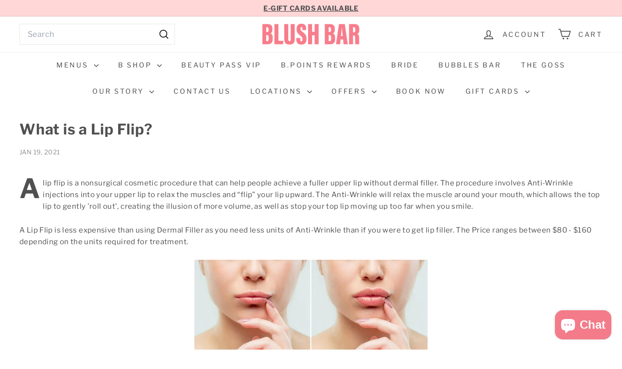

--- FILE ---
content_type: text/plain; charset=utf-8
request_url: https://sp-micro-proxy.b-cdn.net/micro?unique_id=blush-bar.myshopify.com
body_size: 3598
content:
{"site":{"free_plan_limit_reached":false,"billing_status":null,"billing_active":false,"pricing_plan_required":false,"settings":{"proof_mobile_position":"Bottom","proof_desktop_position":"Bottom Left","proof_pop_size":"small","proof_start_delay_time":10,"proof_time_between":3,"proof_display_time":3,"proof_visible":true,"proof_cycle":true,"proof_mobile_enabled":true,"proof_desktop_enabled":true,"proof_tablet_enabled":true,"proof_locale":"en","proof_show_powered_by":false},"site_integrations":[{"id":"140506","enabled":true,"integration":{"name":"Shopify Purchase","handle":"shopify_api_purchase","pro":false},"settings":{"proof_onclick_new_tab":null,"proof_exclude_pages":null,"proof_include_pages":[],"proof_display_pages_mode":"excluded","proof_minimum_activity_sessions":null,"proof_height":85,"proof_bottom":10,"proof_top":10,"proof_right":10,"proof_left":10,"proof_background_color":"#fff","proof_background_image_url":null,"proof_font_color":"#333","proof_border_radius":8,"proof_padding_top":0,"proof_padding_bottom":0,"proof_padding_left":8,"proof_padding_right":16,"proof_icon_color":null,"proof_icon_background_color":null,"proof_hours_before_obscure":2,"proof_minimum_review_rating":5,"proof_highlights_color":"#fdcb6e","proof_display_review":true,"proof_show_review_on_hover":true,"proof_summary_time_range":1440,"proof_summary_minimum_count":10,"proof_show_media":false,"proof_show_message":false,"proof_media_url":null,"proof_media_position":null,"proof_nudge_click_url":null,"proof_icon_url":null,"proof_icon_mode":null,"proof_icon_enabled":false},"template":{"id":"4","body":{"top":"{{first_name}} in {{city}}, {{province}} {{country}}","middle":"Purchased {{product_title}}"},"raw_body":"<top>{{first_name}} in {{city}}, {{province}} {{country}}</top><middle>Purchased {{product_title}}</middle>","locale":"en"}},{"id":"140505","enabled":true,"integration":{"name":"Shopify Add To Cart","handle":"shopify_storefront_add_to_cart","pro":false},"settings":{"proof_onclick_new_tab":null,"proof_exclude_pages":null,"proof_include_pages":[],"proof_display_pages_mode":"excluded","proof_minimum_activity_sessions":null,"proof_height":85,"proof_bottom":10,"proof_top":10,"proof_right":10,"proof_left":10,"proof_background_color":"#fff","proof_background_image_url":null,"proof_font_color":"#333","proof_border_radius":8,"proof_padding_top":0,"proof_padding_bottom":0,"proof_padding_left":8,"proof_padding_right":16,"proof_icon_color":null,"proof_icon_background_color":null,"proof_hours_before_obscure":2,"proof_minimum_review_rating":5,"proof_highlights_color":"#fdcb6e","proof_display_review":true,"proof_show_review_on_hover":true,"proof_summary_time_range":1440,"proof_summary_minimum_count":10,"proof_show_media":false,"proof_show_message":false,"proof_media_url":null,"proof_media_position":null,"proof_nudge_click_url":null,"proof_icon_url":null,"proof_icon_mode":null,"proof_icon_enabled":false},"template":{"id":"36","body":{"top":"{{first_name}} in {{city}}, {{province}} {{country}}","middle":"Added to Cart {{product_title}}"},"raw_body":"<top>{{first_name}} in {{city}}, {{province}} {{country}}</top><middle>Added to Cart {{product_title}}</middle>","locale":"en"}}],"events":[{"id":"243904297","created_at":null,"variables":{"first_name":"Someone","city":"Norlane","province":"Victoria","province_code":"VIC","country":"Australia","country_code":"AU","product_title":"Blush Bar Gift Card"},"click_url":"https://blushbar.com.au/products/blush-bar-gift-card","image_url":"https://cdn.shopify.com/s/files/1/0922/6914/products/ScreenShot2022-02-07at8.35.36pm.png?v=1644226609","product":{"id":"2229502","product_id":"2691089411","title":"Blush Bar Gift Card","created_at":"2015-09-21T07:02:39.000Z","updated_at":"2025-12-11T12:02:17.334Z","published_at":"2015-09-21T06:51:00.000Z"},"site_integration":{"id":"140506","enabled":true,"integration":{"name":"Shopify Purchase","handle":"shopify_api_purchase","pro":false},"template":{"id":"4","body":{"top":"{{first_name}} in {{city}}, {{province}} {{country}}","middle":"Purchased {{product_title}}"},"raw_body":"<top>{{first_name}} in {{city}}, {{province}} {{country}}</top><middle>Purchased {{product_title}}</middle>","locale":"en"}}},{"id":"243904201","created_at":null,"variables":{"first_name":"Someone","city":"Melbourne","province":"Victoria","province_code":"VIC","country":"Australia","country_code":"AU","product_title":"Blush Bar Gift Card"},"click_url":"https://blushbar.com.au/products/blush-bar-gift-card","image_url":"https://cdn.shopify.com/s/files/1/0922/6914/products/ScreenShot2022-02-07at8.35.36pm.png?v=1644226609","product":{"id":"2229502","product_id":"2691089411","title":"Blush Bar Gift Card","created_at":"2015-09-21T07:02:39.000Z","updated_at":"2025-12-11T12:02:17.334Z","published_at":"2015-09-21T06:51:00.000Z"},"site_integration":{"id":"140505","enabled":true,"integration":{"name":"Shopify Add To Cart","handle":"shopify_storefront_add_to_cart","pro":false},"template":{"id":"36","body":{"top":"{{first_name}} in {{city}}, {{province}} {{country}}","middle":"Added to Cart {{product_title}}"},"raw_body":"<top>{{first_name}} in {{city}}, {{province}} {{country}}</top><middle>Added to Cart {{product_title}}</middle>","locale":"en"}}},{"id":"243900812","created_at":null,"variables":{"first_name":"Someone","city":"Highton","province":"Victoria","province_code":"VIC","country":"Australia","country_code":"AU","product_title":"Blush Makeup Cosmetics Mineral Foundation - Loose Powder"},"click_url":"https://blushbar.com.au/products/mineral-foundation-loose-powder","image_url":"https://cdn.shopify.com/s/files/1/0922/6914/products/BLUSH_BAR_PRODUCT_4.jpg?v=1632367556","product":{"id":"2230738","product_id":"4279839299","title":"Blush Makeup Cosmetics Mineral Foundation - Loose Powder","created_at":"2015-12-14T03:52:24.000Z","updated_at":"2026-01-14T03:44:08.882Z","published_at":"2015-12-14T03:47:00.000Z"},"site_integration":{"id":"140506","enabled":true,"integration":{"name":"Shopify Purchase","handle":"shopify_api_purchase","pro":false},"template":{"id":"4","body":{"top":"{{first_name}} in {{city}}, {{province}} {{country}}","middle":"Purchased {{product_title}}"},"raw_body":"<top>{{first_name}} in {{city}}, {{province}} {{country}}</top><middle>Purchased {{product_title}}</middle>","locale":"en"}}},{"id":"243900787","created_at":null,"variables":{"first_name":"Someone","city":"Geelong","province":"Victoria","province_code":"VIC","country":"Australia","country_code":"AU","product_title":"Blush Makeup Cosmetics Mineral Foundation - Loose Powder"},"click_url":"https://blushbar.com.au/products/mineral-foundation-loose-powder","image_url":"https://cdn.shopify.com/s/files/1/0922/6914/products/BLUSH_BAR_PRODUCT_4.jpg?v=1632367556","product":{"id":"2230738","product_id":"4279839299","title":"Blush Makeup Cosmetics Mineral Foundation - Loose Powder","created_at":"2015-12-14T03:52:24.000Z","updated_at":"2026-01-14T03:44:08.882Z","published_at":"2015-12-14T03:47:00.000Z"},"site_integration":{"id":"140505","enabled":true,"integration":{"name":"Shopify Add To Cart","handle":"shopify_storefront_add_to_cart","pro":false},"template":{"id":"36","body":{"top":"{{first_name}} in {{city}}, {{province}} {{country}}","middle":"Added to Cart {{product_title}}"},"raw_body":"<top>{{first_name}} in {{city}}, {{province}} {{country}}</top><middle>Added to Cart {{product_title}}</middle>","locale":"en"}}},{"id":"243895563","created_at":null,"variables":{"first_name":"Someone","city":"Brisbane","province":"Queensland","province_code":"QLD","country":"Australia","country_code":"AU","product_title":"Napoleon Perdis Mattetastic Lipstick"},"click_url":"https://blushbar.com.au/products/mattetastic-lipstick","image_url":"https://cdn.shopify.com/s/files/1/0922/6914/products/matteava.jpg?v=1633912844","product":{"id":"25153770","product_id":"4545158578225","title":"Napoleon Perdis Mattetastic Lipstick","created_at":"2020-04-16T09:39:59.000Z","updated_at":"2025-12-23T06:12:08.511Z","published_at":"2020-04-16T09:39:59.000Z"},"site_integration":{"id":"140505","enabled":true,"integration":{"name":"Shopify Add To Cart","handle":"shopify_storefront_add_to_cart","pro":false},"template":{"id":"36","body":{"top":"{{first_name}} in {{city}}, {{province}} {{country}}","middle":"Added to Cart {{product_title}}"},"raw_body":"<top>{{first_name}} in {{city}}, {{province}} {{country}}</top><middle>Added to Cart {{product_title}}</middle>","locale":"en"}}},{"id":"243864046","created_at":null,"variables":{"first_name":"Someone","city":"Melbourne","province":"Victoria","province_code":"VIC","country":"Australia","country_code":"AU","product_title":"Airyday Mineral Mousse SPF50+ Dreamscreen"},"click_url":"https://blushbar.com.au/products/airyday-mineral-mousse-spf50-dreamscreen","image_url":"https://cdn.shopify.com/s/files/1/0922/6914/files/airydaymineralmousse3.png?v=1697527646","product":{"id":"58026515","product_id":"7776817774791","title":"Airyday Mineral Mousse SPF50+ Dreamscreen","created_at":"2023-10-17T07:27:24.000Z","updated_at":"2026-01-09T23:00:37.242Z","published_at":"2023-10-17T07:27:24.000Z"},"site_integration":{"id":"140505","enabled":true,"integration":{"name":"Shopify Add To Cart","handle":"shopify_storefront_add_to_cart","pro":false},"template":{"id":"36","body":{"top":"{{first_name}} in {{city}}, {{province}} {{country}}","middle":"Added to Cart {{product_title}}"},"raw_body":"<top>{{first_name}} in {{city}}, {{province}} {{country}}</top><middle>Added to Cart {{product_title}}</middle>","locale":"en"}}},{"id":"243857517","created_at":null,"variables":{"first_name":"Someone","city":"Sydney","province":"New South Wales","province_code":"NSW","country":"Australia","country_code":"AU","product_title":"Young Goose BIO-SHIELD SPF 40 50ml"},"click_url":"https://blushbar.com.au/products/young-goose-bio-shield-spf-40-50ml","image_url":"https://cdn.shopify.com/s/files/1/0922/6914/files/Screenshot2025-10-24at1.02.14pm.png?v=1761271406","product":{"id":"65022194","product_id":"8527960113351","title":"Young Goose BIO-SHIELD SPF 40 50ml","created_at":"2025-10-24T02:04:49.746Z","updated_at":"2025-12-15T10:51:46.136Z","published_at":"2025-10-24T02:04:50.000Z"},"site_integration":{"id":"140505","enabled":true,"integration":{"name":"Shopify Add To Cart","handle":"shopify_storefront_add_to_cart","pro":false},"template":{"id":"36","body":{"top":"{{first_name}} in {{city}}, {{province}} {{country}}","middle":"Added to Cart {{product_title}}"},"raw_body":"<top>{{first_name}} in {{city}}, {{province}} {{country}}</top><middle>Added to Cart {{product_title}}</middle>","locale":"en"}}},{"id":"243855478","created_at":null,"variables":{"first_name":"Someone","city":"Melbourne","province":"Victoria","province_code":"VIC","country":"Australia","country_code":"AU","product_title":"Young Goose L.A.D.R Red Light-Activated Antioxidant Serum 30ml"},"click_url":"https://blushbar.com.au/products/young-goose-l-a-d-r-30ml","image_url":"https://cdn.shopify.com/s/files/1/0922/6914/files/Screenshot2025-10-24at12.51.24pm.png?v=1761270726","product":{"id":"65022186","product_id":"8527955689671","title":"Young Goose L.A.D.R Red Light-Activated Antioxidant Serum 30ml","created_at":"2025-10-24T01:53:19.122Z","updated_at":"2025-11-24T23:57:25.970Z","published_at":"2025-10-24T01:53:14.000Z"},"site_integration":{"id":"140505","enabled":true,"integration":{"name":"Shopify Add To Cart","handle":"shopify_storefront_add_to_cart","pro":false},"template":{"id":"36","body":{"top":"{{first_name}} in {{city}}, {{province}} {{country}}","middle":"Added to Cart {{product_title}}"},"raw_body":"<top>{{first_name}} in {{city}}, {{province}} {{country}}</top><middle>Added to Cart {{product_title}}</middle>","locale":"en"}}},{"id":"243821417","created_at":null,"variables":{"first_name":"Someone","city":"Melbourne","province":"Victoria","province_code":"VIC","country":"Australia","country_code":"AU","product_title":"Airyday Mineral Mousse SPF50+ Dreamscreen"},"click_url":"https://blushbar.com.au/products/airyday-mineral-mousse-spf50-dreamscreen","image_url":"https://cdn.shopify.com/s/files/1/0922/6914/files/airydaymineralmousse3.png?v=1697527646","product":{"id":"58026515","product_id":"7776817774791","title":"Airyday Mineral Mousse SPF50+ Dreamscreen","created_at":"2023-10-17T07:27:24.000Z","updated_at":"2026-01-09T23:00:37.242Z","published_at":"2023-10-17T07:27:24.000Z"},"site_integration":{"id":"140505","enabled":true,"integration":{"name":"Shopify Add To Cart","handle":"shopify_storefront_add_to_cart","pro":false},"template":{"id":"36","body":{"top":"{{first_name}} in {{city}}, {{province}} {{country}}","middle":"Added to Cart {{product_title}}"},"raw_body":"<top>{{first_name}} in {{city}}, {{province}} {{country}}</top><middle>Added to Cart {{product_title}}</middle>","locale":"en"}}},{"id":"243717755","created_at":null,"variables":{"first_name":"Someone","city":"Leongatha","province":"Victoria","province_code":"VIC","country":"Australia","country_code":"AU","product_title":"Young Goose EYEC.A.R.E NAD+ Boosting Eye Cream 15ml"},"click_url":"https://blushbar.com.au/products/young-goose-eyec-a-r-e-15ml","image_url":"https://cdn.shopify.com/s/files/1/0922/6914/files/YoungGoose_EyeC.A.R.E._Bottle_01.jpg?v=1761272397","product":{"id":"65022218","product_id":"8527963226311","title":"Young Goose EYEC.A.R.E NAD+ Boosting Eye Cream 15ml","created_at":"2025-10-24T02:22:02.923Z","updated_at":"2026-01-10T04:23:46.269Z","published_at":"2025-10-24T02:22:03.000Z"},"site_integration":{"id":"140506","enabled":true,"integration":{"name":"Shopify Purchase","handle":"shopify_api_purchase","pro":false},"template":{"id":"4","body":{"top":"{{first_name}} in {{city}}, {{province}} {{country}}","middle":"Purchased {{product_title}}"},"raw_body":"<top>{{first_name}} in {{city}}, {{province}} {{country}}</top><middle>Purchased {{product_title}}</middle>","locale":"en"}}},{"id":"243698638","created_at":null,"variables":{"first_name":"Someone","city":"Melbourne","province":"Victoria","province_code":"VIC","country":"Australia","country_code":"AU","product_title":"Napoleon Perdis The One Concealer"},"click_url":"https://blushbar.com.au/products/the-one-concealer","image_url":"https://cdn.shopify.com/s/files/1/0922/6914/products/kReUO0QQ.jpg?v=1633912830","product":{"id":"25153741","product_id":"4545157333041","title":"Napoleon Perdis The One Concealer","created_at":"2020-04-16T09:39:42.000Z","updated_at":"2025-12-23T06:38:14.348Z","published_at":"2020-04-16T09:39:42.000Z"},"site_integration":{"id":"140505","enabled":true,"integration":{"name":"Shopify Add To Cart","handle":"shopify_storefront_add_to_cart","pro":false},"template":{"id":"36","body":{"top":"{{first_name}} in {{city}}, {{province}} {{country}}","middle":"Added to Cart {{product_title}}"},"raw_body":"<top>{{first_name}} in {{city}}, {{province}} {{country}}</top><middle>Added to Cart {{product_title}}</middle>","locale":"en"}}},{"id":"243666220","created_at":null,"variables":{"first_name":"Someone","city":"Brisbane","province":"Queensland","province_code":"QLD","country":"Australia","country_code":"AU","product_title":"Booby Tape Extra Boost A-C"},"click_url":"https://blushbar.com.au/products/booby-tape-extra-boost-a-c","image_url":"https://cdn.shopify.com/s/files/1/0922/6914/files/Screenshot2024-12-12141358.png?v=1733973322","product":{"id":"62146226","product_id":"8272196206791","title":"Booby Tape Extra Boost A-C","created_at":"2024-12-12T03:16:26.000Z","updated_at":"2025-05-30T07:00:39.360Z","published_at":"2024-12-12T03:16:26.000Z"},"site_integration":{"id":"140505","enabled":true,"integration":{"name":"Shopify Add To Cart","handle":"shopify_storefront_add_to_cart","pro":false},"template":{"id":"36","body":{"top":"{{first_name}} in {{city}}, {{province}} {{country}}","middle":"Added to Cart {{product_title}}"},"raw_body":"<top>{{first_name}} in {{city}}, {{province}} {{country}}</top><middle>Added to Cart {{product_title}}</middle>","locale":"en"}}},{"id":"243651666","created_at":null,"variables":{"first_name":"Someone","city":"Adelaide","province":"South Australia","province_code":"SA","country":"Australia","country_code":"AU","product_title":"Napoleon Perdis The Expert Edit Brush Cannister"},"click_url":"https://blushbar.com.au/products/napoleon-perdis-the-expert-edit-brush-cannister","image_url":"https://cdn.shopify.com/s/files/1/0922/6914/files/Screenshot_2024-12-19_125019.png?v=1734573097","product":{"id":"62195667","product_id":"8276337426631","title":"Napoleon Perdis The Expert Edit Brush Cannister","created_at":"2024-12-19T01:53:14.000Z","updated_at":"2025-12-23T06:21:37.759Z","published_at":"2024-12-19T01:53:14.000Z"},"site_integration":{"id":"140505","enabled":true,"integration":{"name":"Shopify Add To Cart","handle":"shopify_storefront_add_to_cart","pro":false},"template":{"id":"36","body":{"top":"{{first_name}} in {{city}}, {{province}} {{country}}","middle":"Added to Cart {{product_title}}"},"raw_body":"<top>{{first_name}} in {{city}}, {{province}} {{country}}</top><middle>Added to Cart {{product_title}}</middle>","locale":"en"}}},{"id":"243639914","created_at":null,"variables":{"first_name":"Someone","city":"Wollert","province":"Victoria","province_code":"VIC","country":"Australia","country_code":"AU","product_title":"Napoleon Perdis Eyebrow Pencil"},"click_url":"https://blushbar.com.au/products/eyebrow-pencil","image_url":"https://cdn.shopify.com/s/files/1/0922/6914/products/browchocoholic.jpg?v=1633912833","product":{"id":"25153753","product_id":"4545157726257","title":"Napoleon Perdis Eyebrow Pencil","created_at":"2020-04-16T09:39:47.000Z","updated_at":"2026-01-08T17:48:31.219Z","published_at":"2020-04-16T09:39:47.000Z"},"site_integration":{"id":"140506","enabled":true,"integration":{"name":"Shopify Purchase","handle":"shopify_api_purchase","pro":false},"template":{"id":"4","body":{"top":"{{first_name}} in {{city}}, {{province}} {{country}}","middle":"Purchased {{product_title}}"},"raw_body":"<top>{{first_name}} in {{city}}, {{province}} {{country}}</top><middle>Purchased {{product_title}}</middle>","locale":"en"}}},{"id":"243628152","created_at":null,"variables":{"first_name":"Someone","city":"Melbourne","province":"Victoria","province_code":"VIC","country":"Australia","country_code":"AU","product_title":"Blush Makeup Cosmetics Contour Palette - 3 Well Cream"},"click_url":"https://blushbar.com.au/products/contour-palette-3-well-cream","image_url":"https://cdn.shopify.com/s/files/1/0922/6914/products/BLUSH_BAR_PRODUCT_1.jpg?v=1529112772","product":{"id":"2229544","product_id":"2880765315","title":"Blush Makeup Cosmetics Contour Palette - 3 Well Cream","created_at":"2015-09-30T22:53:36.000Z","updated_at":"2025-06-25T23:42:04.097Z","published_at":"2015-09-30T22:51:00.000Z"},"site_integration":{"id":"140505","enabled":true,"integration":{"name":"Shopify Add To Cart","handle":"shopify_storefront_add_to_cart","pro":false},"template":{"id":"36","body":{"top":"{{first_name}} in {{city}}, {{province}} {{country}}","middle":"Added to Cart {{product_title}}"},"raw_body":"<top>{{first_name}} in {{city}}, {{province}} {{country}}</top><middle>Added to Cart {{product_title}}</middle>","locale":"en"}}},{"id":"243600630","created_at":null,"variables":{"first_name":"Someone","city":"Maribyrnong","province":"Victoria","province_code":"VIC","country":"Australia","country_code":"AU","product_title":"Dr. Natasha Cook Concentrated Illuminator"},"click_url":"https://blushbar.com.au/products/dr-natasha-cook-concentrated-illuminator","image_url":"https://cdn.shopify.com/s/files/1/0922/6914/files/drncilluminator.png?v=1709253498","product":{"id":"59504025","product_id":"7916071944391","title":"Dr. Natasha Cook Concentrated Illuminator","created_at":"2024-03-01T00:38:15.000Z","updated_at":"2026-01-07T22:30:05.985Z","published_at":"2024-03-01T00:38:15.000Z"},"site_integration":{"id":"140506","enabled":true,"integration":{"name":"Shopify Purchase","handle":"shopify_api_purchase","pro":false},"template":{"id":"4","body":{"top":"{{first_name}} in {{city}}, {{province}} {{country}}","middle":"Purchased {{product_title}}"},"raw_body":"<top>{{first_name}} in {{city}}, {{province}} {{country}}</top><middle>Purchased {{product_title}}</middle>","locale":"en"}}},{"id":"243600564","created_at":null,"variables":{"first_name":"Someone","city":"Melbourne","province":"Victoria","province_code":"VIC","country":"Australia","country_code":"AU","product_title":"Dr. Natasha Cook Concentrated Illuminator"},"click_url":"https://blushbar.com.au/products/dr-natasha-cook-concentrated-illuminator","image_url":"https://cdn.shopify.com/s/files/1/0922/6914/files/drncilluminator.png?v=1709253498","product":{"id":"59504025","product_id":"7916071944391","title":"Dr. Natasha Cook Concentrated Illuminator","created_at":"2024-03-01T00:38:15.000Z","updated_at":"2026-01-07T22:30:05.985Z","published_at":"2024-03-01T00:38:15.000Z"},"site_integration":{"id":"140505","enabled":true,"integration":{"name":"Shopify Add To Cart","handle":"shopify_storefront_add_to_cart","pro":false},"template":{"id":"36","body":{"top":"{{first_name}} in {{city}}, {{province}} {{country}}","middle":"Added to Cart {{product_title}}"},"raw_body":"<top>{{first_name}} in {{city}}, {{province}} {{country}}</top><middle>Added to Cart {{product_title}}</middle>","locale":"en"}}},{"id":"243544983","created_at":null,"variables":{"first_name":"Someone","city":"Sydney","province":"New South Wales","province_code":"NSW","country":"Australia","country_code":"AU","product_title":"Mermade Hair Waver Pink 32mm"},"click_url":"https://blushbar.com.au/products/mermade-hair-waver-pink-32mm","image_url":"https://cdn.shopify.com/s/files/1/0922/6914/products/AMMON-20190621-Mermade_Hair-0734_2.png?v=1633912857","product":{"id":"27658633","product_id":"4638002282545","title":"Mermade Hair Waver Pink 32mm","created_at":"2020-05-21T23:33:01.000Z","updated_at":"2025-07-02T06:29:49.648Z","published_at":"2020-05-21T23:19:04.000Z"},"site_integration":{"id":"140505","enabled":true,"integration":{"name":"Shopify Add To Cart","handle":"shopify_storefront_add_to_cart","pro":false},"template":{"id":"36","body":{"top":"{{first_name}} in {{city}}, {{province}} {{country}}","middle":"Added to Cart {{product_title}}"},"raw_body":"<top>{{first_name}} in {{city}}, {{province}} {{country}}</top><middle>Added to Cart {{product_title}}</middle>","locale":"en"}}},{"id":"243538814","created_at":null,"variables":{"first_name":"Someone","city":"Melbourne","province":"Victoria","province_code":"VIC","country":"Australia","country_code":"AU","product_title":"Dr. Natasha Cook Concentrated Illuminator"},"click_url":"https://blushbar.com.au/products/dr-natasha-cook-concentrated-illuminator","image_url":"https://cdn.shopify.com/s/files/1/0922/6914/files/drncilluminator.png?v=1709253498","product":{"id":"59504025","product_id":"7916071944391","title":"Dr. Natasha Cook Concentrated Illuminator","created_at":"2024-03-01T00:38:15.000Z","updated_at":"2026-01-07T22:30:05.985Z","published_at":"2024-03-01T00:38:15.000Z"},"site_integration":{"id":"140505","enabled":true,"integration":{"name":"Shopify Add To Cart","handle":"shopify_storefront_add_to_cart","pro":false},"template":{"id":"36","body":{"top":"{{first_name}} in {{city}}, {{province}} {{country}}","middle":"Added to Cart {{product_title}}"},"raw_body":"<top>{{first_name}} in {{city}}, {{province}} {{country}}</top><middle>Added to Cart {{product_title}}</middle>","locale":"en"}}},{"id":"243509771","created_at":null,"variables":{"first_name":"Someone","city":"Melbourne","province":"Victoria","province_code":"VIC","country":"Australia","country_code":"AU","product_title":"TypeBea G1 Overnight Boosting Peptide"},"click_url":"https://blushbar.com.au/products/typebea-g1-overnight-boosting-peptide","image_url":"https://cdn.shopify.com/s/files/1/0922/6914/files/overnight_boosting_peptide.png?v=1724204226","product":{"id":"60910999","product_id":"8198116016327","title":"TypeBea G1 Overnight Boosting Peptide","created_at":"2024-08-21T01:38:53.000Z","updated_at":"2026-01-09T03:00:31.956Z","published_at":"2024-08-21T01:38:53.000Z"},"site_integration":{"id":"140505","enabled":true,"integration":{"name":"Shopify Add To Cart","handle":"shopify_storefront_add_to_cart","pro":false},"template":{"id":"36","body":{"top":"{{first_name}} in {{city}}, {{province}} {{country}}","middle":"Added to Cart {{product_title}}"},"raw_body":"<top>{{first_name}} in {{city}}, {{province}} {{country}}</top><middle>Added to Cart {{product_title}}</middle>","locale":"en"}}},{"id":"243450277","created_at":null,"variables":{"first_name":"Someone","city":"Sydney","province":"New South Wales","province_code":"NSW","country":"Australia","country_code":"AU","product_title":"Airyday Clear As Day SPF50+ Dreamscreen"},"click_url":"https://blushbar.com.au/products/airyday-clear-as-day-spf50-dreamscreen","image_url":"https://cdn.shopify.com/s/files/1/0922/6914/files/airydayclearasday3.png?v=1697527033","product":{"id":"58026492","product_id":"7776805617863","title":"Airyday Clear As Day SPF50+ Dreamscreen","created_at":"2023-10-17T07:17:10.000Z","updated_at":"2026-01-06T03:00:38.144Z","published_at":"2023-10-17T07:17:10.000Z"},"site_integration":{"id":"140505","enabled":true,"integration":{"name":"Shopify Add To Cart","handle":"shopify_storefront_add_to_cart","pro":false},"template":{"id":"36","body":{"top":"{{first_name}} in {{city}}, {{province}} {{country}}","middle":"Added to Cart {{product_title}}"},"raw_body":"<top>{{first_name}} in {{city}}, {{province}} {{country}}</top><middle>Added to Cart {{product_title}}</middle>","locale":"en"}}},{"id":"243435240","created_at":null,"variables":{"first_name":"Someone","city":"Melbourne","province":"Victoria","province_code":"VIC","country":"Australia","country_code":"AU","product_title":"Napoleon Perdis Eyebrow Pencil"},"click_url":"https://blushbar.com.au/products/eyebrow-pencil","image_url":"https://cdn.shopify.com/s/files/1/0922/6914/products/browchocoholic.jpg?v=1633912833","product":{"id":"25153753","product_id":"4545157726257","title":"Napoleon Perdis Eyebrow Pencil","created_at":"2020-04-16T09:39:47.000Z","updated_at":"2026-01-08T17:48:31.219Z","published_at":"2020-04-16T09:39:47.000Z"},"site_integration":{"id":"140505","enabled":true,"integration":{"name":"Shopify Add To Cart","handle":"shopify_storefront_add_to_cart","pro":false},"template":{"id":"36","body":{"top":"{{first_name}} in {{city}}, {{province}} {{country}}","middle":"Added to Cart {{product_title}}"},"raw_body":"<top>{{first_name}} in {{city}}, {{province}} {{country}}</top><middle>Added to Cart {{product_title}}</middle>","locale":"en"}}},{"id":"243426534","created_at":null,"variables":{"first_name":"Someone","city":"Palm Beach","province":"Queensland","province_code":"QLD","country":"Australia","country_code":"AU","product_title":"Young Goose VAMPIRE EXOSOMES"},"click_url":"https://blushbar.com.au/products/young-goose-vampire-exosomes","image_url":"https://cdn.shopify.com/s/files/1/0922/6914/files/01_Vampireexosomesbottle.png?v=1763854614","product":{"id":"65304705","product_id":"8557437780167","title":"Young Goose VAMPIRE EXOSOMES","created_at":"2025-11-22T23:38:12.627Z","updated_at":"2026-01-16T00:00:45.060Z","published_at":"2025-11-22T23:38:08.000Z"},"site_integration":{"id":"140506","enabled":true,"integration":{"name":"Shopify Purchase","handle":"shopify_api_purchase","pro":false},"template":{"id":"4","body":{"top":"{{first_name}} in {{city}}, {{province}} {{country}}","middle":"Purchased {{product_title}}"},"raw_body":"<top>{{first_name}} in {{city}}, {{province}} {{country}}</top><middle>Purchased {{product_title}}</middle>","locale":"en"}}},{"id":"243426517","created_at":null,"variables":{"first_name":"Someone","city":"Brisbane","province":"Queensland","province_code":"QLD","country":"Australia","country_code":"AU","product_title":"Young Goose VAMPIRE EXOSOMES"},"click_url":"https://blushbar.com.au/products/young-goose-vampire-exosomes","image_url":"https://cdn.shopify.com/s/files/1/0922/6914/files/01_Vampireexosomesbottle.png?v=1763854614","product":{"id":"65304705","product_id":"8557437780167","title":"Young Goose VAMPIRE EXOSOMES","created_at":"2025-11-22T23:38:12.627Z","updated_at":"2026-01-16T00:00:45.060Z","published_at":"2025-11-22T23:38:08.000Z"},"site_integration":{"id":"140505","enabled":true,"integration":{"name":"Shopify Add To Cart","handle":"shopify_storefront_add_to_cart","pro":false},"template":{"id":"36","body":{"top":"{{first_name}} in {{city}}, {{province}} {{country}}","middle":"Added to Cart {{product_title}}"},"raw_body":"<top>{{first_name}} in {{city}}, {{province}} {{country}}</top><middle>Added to Cart {{product_title}}</middle>","locale":"en"}}},{"id":"243421433","created_at":null,"variables":{"first_name":"Someone","city":"Melbourne","province":"Victoria","province_code":"VIC","country":"Australia","country_code":"AU","product_title":"The SkinCare Company Daily Cleanser"},"click_url":"https://blushbar.com.au/products/the-skincare-company-daily-cleanser","image_url":"https://cdn.shopify.com/s/files/1/0922/6914/products/DAILY.png?v=1639098273","product":{"id":"49242769","product_id":"7157026914503","title":"The SkinCare Company Daily Cleanser","created_at":"2021-12-10T01:04:32.000Z","updated_at":"2026-01-13T00:00:34.826Z","published_at":"2021-12-10T22:50:55.000Z"},"site_integration":{"id":"140505","enabled":true,"integration":{"name":"Shopify Add To Cart","handle":"shopify_storefront_add_to_cart","pro":false},"template":{"id":"36","body":{"top":"{{first_name}} in {{city}}, {{province}} {{country}}","middle":"Added to Cart {{product_title}}"},"raw_body":"<top>{{first_name}} in {{city}}, {{province}} {{country}}</top><middle>Added to Cart {{product_title}}</middle>","locale":"en"}}}]}}

--- FILE ---
content_type: text/javascript
request_url: https://blushbar.com.au/cdn/shop/t/30/assets/header-search.js?v=14790263600647437351754010385
body_size: -256
content:
import{EVENTS}from"@archetype-themes/utils/events";class HeaderSearch extends HTMLElement{connectedCallback(){this.abortController=new AbortController,this.boundDocumentClick=this.handleDocumentClick.bind(this),this.boundCloseAll=this.handleCloseAll.bind(this),document.addEventListener(EVENTS.headerSearchOpen,this.openInlineSearch.bind(this),{signal:this.abortController.signal})}disconnectedCallback(){this.abortController.abort()}openInlineSearch(evt){evt.preventDefault(),evt.stopImmediatePropagation(),this.classList.add("is-active"),this.dispatchEvent(new CustomEvent(EVENTS.predictiveSearchOpen,{bubbles:!0,detail:{context:"header"}})),this.enableCloseListeners()}enableCloseListeners(){setTimeout(()=>{document.addEventListener("click",this.boundDocumentClick,{signal:this.abortController.signal})},0),document.addEventListener("predictiveSearch:close-all",this.boundCloseAll,{signal:this.abortController.signal})}close(evt){if(evt&&evt.target.closest){if(evt.target.closest(".site-header__element--sub"))return;if(evt.target.closest("#SearchResultsWrapper"))return;if(evt.target.closest(".site-header__search-container"))return}this.classList.remove("is-active"),document.removeEventListener("click",this.boundDocumentClick),this.dispatchEvent(new CustomEvent(EVENTS.headerSearchClose,{bubbles:!0}))}handleDocumentClick(evt){this.close(evt)}handleCloseAll(){document.removeEventListener("predictiveSearch:close-all",this.boundCloseAll),this.close()}}customElements.define("header-search",HeaderSearch);
//# sourceMappingURL=/cdn/shop/t/30/assets/header-search.js.map?v=14790263600647437351754010385
